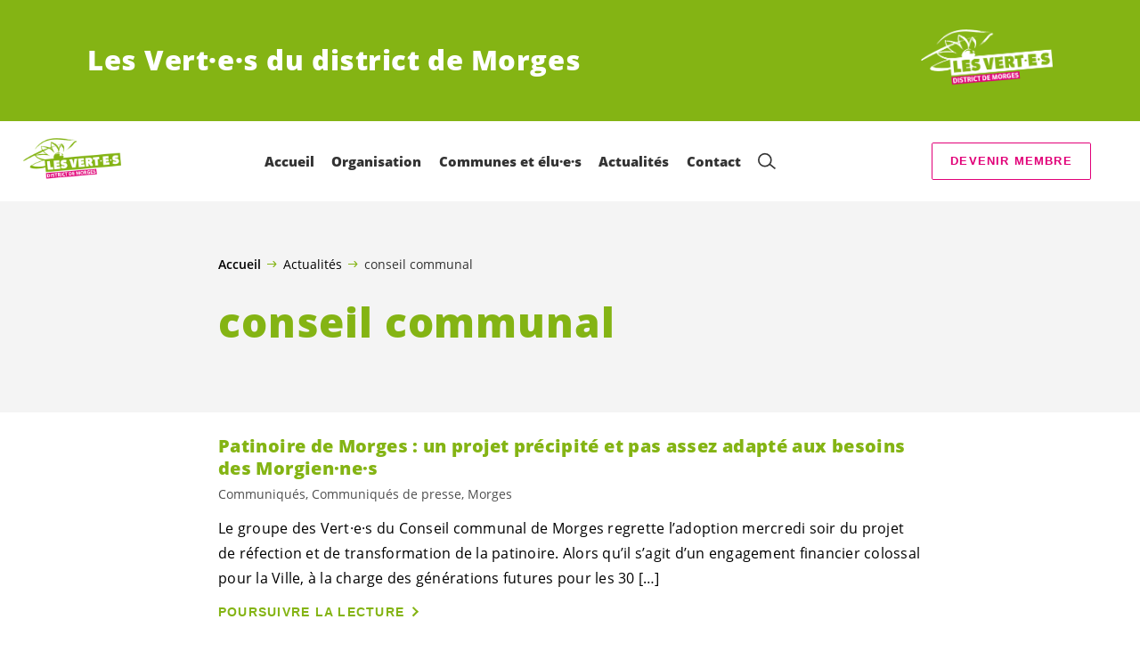

--- FILE ---
content_type: text/html; charset=UTF-8
request_url: https://vert-e-s-vd.ch/morges/blog/tag/conseil-communal
body_size: 16997
content:

	<!doctype html>
<!--[if lt IE 7]>
<html class="no-js ie ie6 lt-ie9 lt-ie8 lt-ie7" lang="fr-FR"> <![endif]-->
<!--[if IE 7]>
<html class="no-js ie ie7 lt-ie9 lt-ie8" lang="fr-FR"> <![endif]-->
<!--[if IE 8]>
<html class="no-js ie ie8 lt-ie9" lang="fr-FR"> <![endif]-->
<!--[if gt IE 8]><!-->
<html class="no-js" lang="fr-FR"> <!--<![endif]-->
<head>
	<meta charset="UTF-8"/>
	<title>
					conseil communal Archives - Les Vert·e·s du district de Morges
			</title>
	<script type="text/javascript">
		( function() {
			var html = document.getElementsByTagName( 'html' )[ 0 ];
			html.className = html.className.replace( /(?:^|\s)no-js(?!\S)/g, 'js' );

						if (window.sessionStorage.getItem( 'branding' )) {
				html.classList.add( 'no-branding' );
			}
			window.sessionStorage.setItem( 'branding', true );
		} )();
			</script>
	<meta name="description"
				content="">
	<meta http-equiv="Content-Type" content="text/html; charset=UTF-8"/>
	<meta http-equiv="X-UA-Compatible" content="IE=edge">
	<meta name="viewport" content="width=device-width, initial-scale=1.0">
	<link rel="pingback" href="https://vert-e-s-vd.ch/morges/xmlrpc.php"/>
	<link rel="preload" href="https://vert-e-s-vd.ch/morges/wp-content/themes/les-verts/static/fonts/open-sans/open-sans-v15-latin-regular.woff2" as="font"
				type="font/woff2" crossorigin>
	<link rel="preload" href="https://vert-e-s-vd.ch/morges/wp-content/themes/les-verts/static/fonts/open-sans/open-sans-v15-latin-600.woff2" as="font"
				type="font/woff2" crossorigin>
	<link rel="preload" href="https://vert-e-s-vd.ch/morges/wp-content/themes/les-verts/static/fonts/open-sans/open-sans-v15-latin-800.woff2" as="font"
				type="font/woff2" crossorigin>
		<!--[if lt IE 9]>
	<script src="//cdnjs.cloudflare.com/ajax/libs/html5shiv/3.7.3/html5shiv.min.js"></script>
	<![endif]-->

	<meta name='robots' content='index, follow, max-image-preview:large, max-snippet:-1, max-video-preview:-1' />
	<style>img:is([sizes="auto" i], [sizes^="auto," i]) { contain-intrinsic-size: 3000px 1500px }</style>
	
	<!-- This site is optimized with the Yoast SEO plugin v26.3 - https://yoast.com/wordpress/plugins/seo/ -->
	<link rel="canonical" href="https://vert-e-s-vd.ch/morges/blog/tag/conseil-communal" />
	<meta property="og:locale" content="fr_FR" />
	<meta property="og:type" content="article" />
	<meta property="og:title" content="conseil communal Archives - Les Vert·e·s du district de Morges" />
	<meta property="og:url" content="https://vert-e-s-vd.ch/morges/blog/tag/conseil-communal" />
	<meta property="og:site_name" content="Les Vert·e·s du district de Morges" />
	<meta name="twitter:card" content="summary_large_image" />
	<script type="application/ld+json" class="yoast-schema-graph">{"@context":"https://schema.org","@graph":[{"@type":"CollectionPage","@id":"https://vert-e-s-vd.ch/morges/blog/tag/conseil-communal","url":"https://vert-e-s-vd.ch/morges/blog/tag/conseil-communal","name":"conseil communal Archives - Les Vert·e·s du district de Morges","isPartOf":{"@id":"https://vert-e-s-vd.ch/morges/#website"},"breadcrumb":{"@id":"https://vert-e-s-vd.ch/morges/blog/tag/conseil-communal#breadcrumb"},"inLanguage":"fr-FR"},{"@type":"BreadcrumbList","@id":"https://vert-e-s-vd.ch/morges/blog/tag/conseil-communal#breadcrumb","itemListElement":[{"@type":"ListItem","position":1,"name":"Accueil","item":"https://vert-e-s-vd.ch/morges/"},{"@type":"ListItem","position":2,"name":"Actualités","item":"https://vert-e-s-vd.ch/morges/blog/category/communiques#menu-item-72625"},{"@type":"ListItem","position":3,"name":"conseil communal"}]},{"@type":"WebSite","@id":"https://vert-e-s-vd.ch/morges/#website","url":"https://vert-e-s-vd.ch/morges/","name":"Les Vert·e·s du district de Morges","description":"Les Vert·e·s du district de Morges","potentialAction":[{"@type":"SearchAction","target":{"@type":"EntryPoint","urlTemplate":"https://vert-e-s-vd.ch/morges/?s={search_term_string}"},"query-input":{"@type":"PropertyValueSpecification","valueRequired":true,"valueName":"search_term_string"}}],"inLanguage":"fr-FR"}]}</script>
	<!-- / Yoast SEO plugin. -->


<link rel="alternate" type="application/rss+xml" title="Les Vert·e·s du district de Morges &raquo; Flux de l’étiquette conseil communal" href="https://vert-e-s-vd.ch/morges/blog/tag/conseil-communal/feed" />
<style id='classic-theme-styles-inline-css'>
/*! This file is auto-generated */
.wp-block-button__link{color:#fff;background-color:#32373c;border-radius:9999px;box-shadow:none;text-decoration:none;padding:calc(.667em + 2px) calc(1.333em + 2px);font-size:1.125em}.wp-block-file__button{background:#32373c;color:#fff;text-decoration:none}
</style>
<style id='global-styles-inline-css'>
:root{--wp--preset--aspect-ratio--square: 1;--wp--preset--aspect-ratio--4-3: 4/3;--wp--preset--aspect-ratio--3-4: 3/4;--wp--preset--aspect-ratio--3-2: 3/2;--wp--preset--aspect-ratio--2-3: 2/3;--wp--preset--aspect-ratio--16-9: 16/9;--wp--preset--aspect-ratio--9-16: 9/16;--wp--preset--color--black: #000000;--wp--preset--color--cyan-bluish-gray: #abb8c3;--wp--preset--color--white: #ffffff;--wp--preset--color--pale-pink: #f78da7;--wp--preset--color--vivid-red: #cf2e2e;--wp--preset--color--luminous-vivid-orange: #ff6900;--wp--preset--color--luminous-vivid-amber: #fcb900;--wp--preset--color--light-green-cyan: #7bdcb5;--wp--preset--color--vivid-green-cyan: #00d084;--wp--preset--color--pale-cyan-blue: #8ed1fc;--wp--preset--color--vivid-cyan-blue: #0693e3;--wp--preset--color--vivid-purple: #9b51e0;--wp--preset--gradient--vivid-cyan-blue-to-vivid-purple: linear-gradient(135deg,rgba(6,147,227,1) 0%,rgb(155,81,224) 100%);--wp--preset--gradient--light-green-cyan-to-vivid-green-cyan: linear-gradient(135deg,rgb(122,220,180) 0%,rgb(0,208,130) 100%);--wp--preset--gradient--luminous-vivid-amber-to-luminous-vivid-orange: linear-gradient(135deg,rgba(252,185,0,1) 0%,rgba(255,105,0,1) 100%);--wp--preset--gradient--luminous-vivid-orange-to-vivid-red: linear-gradient(135deg,rgba(255,105,0,1) 0%,rgb(207,46,46) 100%);--wp--preset--gradient--very-light-gray-to-cyan-bluish-gray: linear-gradient(135deg,rgb(238,238,238) 0%,rgb(169,184,195) 100%);--wp--preset--gradient--cool-to-warm-spectrum: linear-gradient(135deg,rgb(74,234,220) 0%,rgb(151,120,209) 20%,rgb(207,42,186) 40%,rgb(238,44,130) 60%,rgb(251,105,98) 80%,rgb(254,248,76) 100%);--wp--preset--gradient--blush-light-purple: linear-gradient(135deg,rgb(255,206,236) 0%,rgb(152,150,240) 100%);--wp--preset--gradient--blush-bordeaux: linear-gradient(135deg,rgb(254,205,165) 0%,rgb(254,45,45) 50%,rgb(107,0,62) 100%);--wp--preset--gradient--luminous-dusk: linear-gradient(135deg,rgb(255,203,112) 0%,rgb(199,81,192) 50%,rgb(65,88,208) 100%);--wp--preset--gradient--pale-ocean: linear-gradient(135deg,rgb(255,245,203) 0%,rgb(182,227,212) 50%,rgb(51,167,181) 100%);--wp--preset--gradient--electric-grass: linear-gradient(135deg,rgb(202,248,128) 0%,rgb(113,206,126) 100%);--wp--preset--gradient--midnight: linear-gradient(135deg,rgb(2,3,129) 0%,rgb(40,116,252) 100%);--wp--preset--font-size--small: 13px;--wp--preset--font-size--medium: 20px;--wp--preset--font-size--large: 36px;--wp--preset--font-size--x-large: 42px;--wp--preset--spacing--20: 0.44rem;--wp--preset--spacing--30: 0.67rem;--wp--preset--spacing--40: 1rem;--wp--preset--spacing--50: 1.5rem;--wp--preset--spacing--60: 2.25rem;--wp--preset--spacing--70: 3.38rem;--wp--preset--spacing--80: 5.06rem;--wp--preset--shadow--natural: 6px 6px 9px rgba(0, 0, 0, 0.2);--wp--preset--shadow--deep: 12px 12px 50px rgba(0, 0, 0, 0.4);--wp--preset--shadow--sharp: 6px 6px 0px rgba(0, 0, 0, 0.2);--wp--preset--shadow--outlined: 6px 6px 0px -3px rgba(255, 255, 255, 1), 6px 6px rgba(0, 0, 0, 1);--wp--preset--shadow--crisp: 6px 6px 0px rgba(0, 0, 0, 1);}:where(.is-layout-flex){gap: 0.5em;}:where(.is-layout-grid){gap: 0.5em;}body .is-layout-flex{display: flex;}.is-layout-flex{flex-wrap: wrap;align-items: center;}.is-layout-flex > :is(*, div){margin: 0;}body .is-layout-grid{display: grid;}.is-layout-grid > :is(*, div){margin: 0;}:where(.wp-block-columns.is-layout-flex){gap: 2em;}:where(.wp-block-columns.is-layout-grid){gap: 2em;}:where(.wp-block-post-template.is-layout-flex){gap: 1.25em;}:where(.wp-block-post-template.is-layout-grid){gap: 1.25em;}.has-black-color{color: var(--wp--preset--color--black) !important;}.has-cyan-bluish-gray-color{color: var(--wp--preset--color--cyan-bluish-gray) !important;}.has-white-color{color: var(--wp--preset--color--white) !important;}.has-pale-pink-color{color: var(--wp--preset--color--pale-pink) !important;}.has-vivid-red-color{color: var(--wp--preset--color--vivid-red) !important;}.has-luminous-vivid-orange-color{color: var(--wp--preset--color--luminous-vivid-orange) !important;}.has-luminous-vivid-amber-color{color: var(--wp--preset--color--luminous-vivid-amber) !important;}.has-light-green-cyan-color{color: var(--wp--preset--color--light-green-cyan) !important;}.has-vivid-green-cyan-color{color: var(--wp--preset--color--vivid-green-cyan) !important;}.has-pale-cyan-blue-color{color: var(--wp--preset--color--pale-cyan-blue) !important;}.has-vivid-cyan-blue-color{color: var(--wp--preset--color--vivid-cyan-blue) !important;}.has-vivid-purple-color{color: var(--wp--preset--color--vivid-purple) !important;}.has-black-background-color{background-color: var(--wp--preset--color--black) !important;}.has-cyan-bluish-gray-background-color{background-color: var(--wp--preset--color--cyan-bluish-gray) !important;}.has-white-background-color{background-color: var(--wp--preset--color--white) !important;}.has-pale-pink-background-color{background-color: var(--wp--preset--color--pale-pink) !important;}.has-vivid-red-background-color{background-color: var(--wp--preset--color--vivid-red) !important;}.has-luminous-vivid-orange-background-color{background-color: var(--wp--preset--color--luminous-vivid-orange) !important;}.has-luminous-vivid-amber-background-color{background-color: var(--wp--preset--color--luminous-vivid-amber) !important;}.has-light-green-cyan-background-color{background-color: var(--wp--preset--color--light-green-cyan) !important;}.has-vivid-green-cyan-background-color{background-color: var(--wp--preset--color--vivid-green-cyan) !important;}.has-pale-cyan-blue-background-color{background-color: var(--wp--preset--color--pale-cyan-blue) !important;}.has-vivid-cyan-blue-background-color{background-color: var(--wp--preset--color--vivid-cyan-blue) !important;}.has-vivid-purple-background-color{background-color: var(--wp--preset--color--vivid-purple) !important;}.has-black-border-color{border-color: var(--wp--preset--color--black) !important;}.has-cyan-bluish-gray-border-color{border-color: var(--wp--preset--color--cyan-bluish-gray) !important;}.has-white-border-color{border-color: var(--wp--preset--color--white) !important;}.has-pale-pink-border-color{border-color: var(--wp--preset--color--pale-pink) !important;}.has-vivid-red-border-color{border-color: var(--wp--preset--color--vivid-red) !important;}.has-luminous-vivid-orange-border-color{border-color: var(--wp--preset--color--luminous-vivid-orange) !important;}.has-luminous-vivid-amber-border-color{border-color: var(--wp--preset--color--luminous-vivid-amber) !important;}.has-light-green-cyan-border-color{border-color: var(--wp--preset--color--light-green-cyan) !important;}.has-vivid-green-cyan-border-color{border-color: var(--wp--preset--color--vivid-green-cyan) !important;}.has-pale-cyan-blue-border-color{border-color: var(--wp--preset--color--pale-cyan-blue) !important;}.has-vivid-cyan-blue-border-color{border-color: var(--wp--preset--color--vivid-cyan-blue) !important;}.has-vivid-purple-border-color{border-color: var(--wp--preset--color--vivid-purple) !important;}.has-vivid-cyan-blue-to-vivid-purple-gradient-background{background: var(--wp--preset--gradient--vivid-cyan-blue-to-vivid-purple) !important;}.has-light-green-cyan-to-vivid-green-cyan-gradient-background{background: var(--wp--preset--gradient--light-green-cyan-to-vivid-green-cyan) !important;}.has-luminous-vivid-amber-to-luminous-vivid-orange-gradient-background{background: var(--wp--preset--gradient--luminous-vivid-amber-to-luminous-vivid-orange) !important;}.has-luminous-vivid-orange-to-vivid-red-gradient-background{background: var(--wp--preset--gradient--luminous-vivid-orange-to-vivid-red) !important;}.has-very-light-gray-to-cyan-bluish-gray-gradient-background{background: var(--wp--preset--gradient--very-light-gray-to-cyan-bluish-gray) !important;}.has-cool-to-warm-spectrum-gradient-background{background: var(--wp--preset--gradient--cool-to-warm-spectrum) !important;}.has-blush-light-purple-gradient-background{background: var(--wp--preset--gradient--blush-light-purple) !important;}.has-blush-bordeaux-gradient-background{background: var(--wp--preset--gradient--blush-bordeaux) !important;}.has-luminous-dusk-gradient-background{background: var(--wp--preset--gradient--luminous-dusk) !important;}.has-pale-ocean-gradient-background{background: var(--wp--preset--gradient--pale-ocean) !important;}.has-electric-grass-gradient-background{background: var(--wp--preset--gradient--electric-grass) !important;}.has-midnight-gradient-background{background: var(--wp--preset--gradient--midnight) !important;}.has-small-font-size{font-size: var(--wp--preset--font-size--small) !important;}.has-medium-font-size{font-size: var(--wp--preset--font-size--medium) !important;}.has-large-font-size{font-size: var(--wp--preset--font-size--large) !important;}.has-x-large-font-size{font-size: var(--wp--preset--font-size--x-large) !important;}
:where(.wp-block-post-template.is-layout-flex){gap: 1.25em;}:where(.wp-block-post-template.is-layout-grid){gap: 1.25em;}
:where(.wp-block-columns.is-layout-flex){gap: 2em;}:where(.wp-block-columns.is-layout-grid){gap: 2em;}
:root :where(.wp-block-pullquote){font-size: 1.5em;line-height: 1.6;}
</style>
<link rel='stylesheet' id='dashicons-css' href='https://vert-e-s-vd.ch/morges/wp-includes/css/dashicons.min.css?ver=6.8.3' media='all' />
<link rel='stylesheet' id='admin-bar-css' href='https://vert-e-s-vd.ch/morges/wp-includes/css/admin-bar.min.css?ver=6.8.3' media='all' />
<style id='admin-bar-inline-css'>
#wp-admin-bar-my-sites-search.hide-if-no-js {
	display: none;
}
#wp-admin-bar-my-sites-search label[for="my-sites-search-text"] {
	clip: rect(1px, 1px, 1px, 1px);
	position: absolute !important;
	height: 1px;
	width: 1px;
	overflow: hidden;
}
#wp-admin-bar-my-sites-search {
	height: 38px;
}
#wp-admin-bar-my-sites-search .ab-item {
	height: 34px;
}
#wp-admin-bar-my-sites-search input {
	padding: 0 2px;
	width: 95%;
	width: calc( 100% - 4px );
}
	
</style>
<link rel='stylesheet' id='lesverts-screen-css' href='https://vert-e-s-vd.ch/morges/wp-content/themes/les-verts/static/style.min.css?ver=0.42.0' media='all' />
<link rel='stylesheet' id='searchwp-forms-css' href='https://vert-e-s-vd.ch/morges/wp-content/plugins/searchwp/assets/css/frontend/search-forms.min.css?ver=4.5.5' media='all' />
<link rel="https://api.w.org/" href="https://vert-e-s-vd.ch/morges/wp-json/" /><link rel="alternate" title="JSON" type="application/json" href="https://vert-e-s-vd.ch/morges/wp-json/wp/v2/tags/324" /><link rel="EditURI" type="application/rsd+xml" title="RSD" href="https://vert-e-s-vd.ch/morges/xmlrpc.php?rsd" />
<meta name="generator" content="WordPress 6.8.3" />
<meta name="tec-api-version" content="v1"><meta name="tec-api-origin" content="https://vert-e-s-vd.ch/morges"><link rel="alternate" href="https://vert-e-s-vd.ch/morges/wp-json/tribe/events/v1/events/?tags=conseil-communal" /><link rel="icon" href="https://vert-e-s-vd.ch/morges/wp-content/uploads/sites/8/2022/09/logo-1-790x0-c-default.png" sizes="32x32" />
<link rel="icon" href="https://vert-e-s-vd.ch/morges/wp-content/uploads/sites/8/2022/09/logo-1-790x0-c-default.png" sizes="192x192" />
<link rel="apple-touch-icon" href="https://vert-e-s-vd.ch/morges/wp-content/uploads/sites/8/2022/09/logo-1-790x0-c-default.png" />
<meta name="msapplication-TileImage" content="https://vert-e-s-vd.ch/morges/wp-content/uploads/sites/8/2022/09/logo-1-790x0-c-default.png" />

			</head>

<body class="archive tag tag-conseil-communal tag-324 wp-theme-les-verts tribe-no-js page-template-les-verts lang-fr_FR">
<div class="m-skip-link">
	<a href="#main-content" 	class="a-link-button a-link-button--white" >
	Aller au contenu principal
	</a>
</div>

<div class="page page--list">
	<header class="o-header">
	<div class="o-header__display">
					<div class="o-header__branding">
				<section class="m-branding" role="banner">
	<div class="m-branding__wrapper">
		<div class="m-branding__row">
			<h1 class="m-branding__title">
									<span class="m-branding__unbreakeable">Les <span class='nowrap'>Vert·e·s</span> du district de Morges</span>
							</h1>
							<a class="m-branding__logo"
					 href="https://vert-e-s-vd.ch/morges"
					 title="Page d'accueil">
					<img class="a-logo" alt="Logo" src="https://vert-e-s-vd.ch/morges/wp-content/uploads/sites/8/2022/09/logo-vert-e-s-district-de-morges-light-sRGB-1-790x0-c-default.png" srcset="https://vert-e-s-vd.ch/morges/wp-content/uploads/sites/8/2022/09/logo-vert-e-s-district-de-morges-light-sRGB-1-150x0-c-default.png 150w, https://vert-e-s-vd.ch/morges/wp-content/uploads/sites/8/2022/09/logo-vert-e-s-district-de-morges-light-sRGB-1-444x0-c-default.png 444w, https://vert-e-s-vd.ch/morges/wp-content/uploads/sites/8/2022/09/logo-vert-e-s-district-de-morges-light-sRGB-1-790x0-c-default.png 790w, https://vert-e-s-vd.ch/morges/wp-content/uploads/sites/8/2022/09/logo-vert-e-s-district-de-morges-light-sRGB-1-1200x0-c-default.png 1200w, https://vert-e-s-vd.ch/morges/wp-content/uploads/sites/8/2022/09/logo-vert-e-s-district-de-morges-light-sRGB-1-2560x0-c-default.png 2560w" data-srcset="https://vert-e-s-vd.ch/morges/wp-content/uploads/sites/8/2022/09/logo-vert-e-s-district-de-morges-light-sRGB-1-150x0-c-default.png 150w, https://vert-e-s-vd.ch/morges/wp-content/uploads/sites/8/2022/09/logo-vert-e-s-district-de-morges-light-sRGB-1-444x0-c-default.png 444w, https://vert-e-s-vd.ch/morges/wp-content/uploads/sites/8/2022/09/logo-vert-e-s-district-de-morges-light-sRGB-1-790x0-c-default.png 790w, https://vert-e-s-vd.ch/morges/wp-content/uploads/sites/8/2022/09/logo-vert-e-s-district-de-morges-light-sRGB-1-1200x0-c-default.png 1200w, https://vert-e-s-vd.ch/morges/wp-content/uploads/sites/8/2022/09/logo-vert-e-s-district-de-morges-light-sRGB-1-2560x0-c-default.png 2560w" sizes="100vw" loading="lazy" data-focal-point="center">
				</a>
					</div>
	</div>
</section>
			</div>
				<div class="o-header__menu">
			<div class="m-menu">
					<a class="m-menu__logo" href="https://vert-e-s-vd.ch/morges" title="Page d'accueil">
			<span class="screen-reader-text">Page d'accueil</span>
			<img class="a-logo" alt="Logo" src="https://vert-e-s-vd.ch/morges/wp-content/uploads/sites/8/2022/09/logo-vert-e-s-district-de-morges-dark-sRGB-1-790x0-c-default.png" srcset="https://vert-e-s-vd.ch/morges/wp-content/uploads/sites/8/2022/09/logo-vert-e-s-district-de-morges-dark-sRGB-1-790x0-c-default.png 790w, https://vert-e-s-vd.ch/morges/wp-content/uploads/sites/8/2022/09/logo-vert-e-s-district-de-morges-dark-sRGB-1-150x0-c-default.png 150w, https://vert-e-s-vd.ch/morges/wp-content/uploads/sites/8/2022/09/logo-vert-e-s-district-de-morges-dark-sRGB-1-1200x0-c-default.png 1200w, https://vert-e-s-vd.ch/morges/wp-content/uploads/sites/8/2022/09/logo-vert-e-s-district-de-morges-dark-sRGB-1.png 1000w" data-srcset="https://vert-e-s-vd.ch/morges/wp-content/uploads/sites/8/2022/09/logo-vert-e-s-district-de-morges-dark-sRGB-1-790x0-c-default.png 790w, https://vert-e-s-vd.ch/morges/wp-content/uploads/sites/8/2022/09/logo-vert-e-s-district-de-morges-dark-sRGB-1-150x0-c-default.png 150w, https://vert-e-s-vd.ch/morges/wp-content/uploads/sites/8/2022/09/logo-vert-e-s-district-de-morges-dark-sRGB-1-1200x0-c-default.png 1200w, https://vert-e-s-vd.ch/morges/wp-content/uploads/sites/8/2022/09/logo-vert-e-s-district-de-morges-dark-sRGB-1.png 1000w" sizes="100vw" loading="lazy" data-focal-point="center">
		</a>
		<nav class="m-menu__nav">
					<div class="m-menu__hamburger">
				<button class="a-hamburger"
				aria-label="Afficher la navigation"
				accesskey="1"
				type="button"
				aria-haspopup="true"
				aria-expanded="false"
				aria-controls="menu-0">
  <span class="a-hamburger__box">
    <span class="a-hamburger__inner"></span>
  </span>
</button>
			</div>
			<ul class="m-menu__nav-list" role="menubar" id="menu-0"
					aria-label="Navigation principale">
									<li class="m-menu__nav-item" role="none">
						<a
							class="m-menu__nav-link m-menu__nav-link--js-hook m-menu__nav-link--70606"
							href="https://vert-e-s-vd.ch/morges/" role="menuitem" tabindex="0" accesskey="1"														>Accueil</a>
											</li>
									<li class="m-menu__nav-item" role="none">
						<a
							class="m-menu__nav-link m-menu__nav-link--js-hook m-menu__nav-link--70818 m-menu__nav-link--parent"
							href="#" role="menuitem" 							aria-haspopup="menu" aria-expanded="false" main="false"							>Organisation</a>
													<ul class="m-menu__submenu " role="menu"
		aria-label="Sous-menu">
			<li class="m-menu__submenu__section" role="none">
			<div class="a-submenu">
			<a class="a-submenu__title "
			 href="https://vert-e-s-vd.ch/morges/assemblee-generale"  role="menuitem">Assemblées générales</a>
		<ul class="a-submenu__list">
					</ul>
	</div>
		</li>
			<li class="m-menu__submenu__section" role="none">
			<div class="a-submenu">
			<a class="a-submenu__title "
			 href="https://vert-e-s-vd.ch/morges/comite"  role="menuitem">Comité</a>
		<ul class="a-submenu__list">
					</ul>
	</div>
		</li>
			<li class="m-menu__submenu__section" role="none">
			<div class="a-submenu">
			<a class="a-submenu__title "
			 href="https://vert-e-s-vd.ch/morges/cotisations"  role="menuitem">Cotisations</a>
		<ul class="a-submenu__list">
					</ul>
	</div>
		</li>
			<li class="m-menu__submenu__section" role="none">
			<div class="a-submenu">
			<a class="a-submenu__title "
			 href="https://vert-e-s-vd.ch/morges/statuts-et-chartes"  role="menuitem">Statuts et chartes</a>
		<ul class="a-submenu__list">
					</ul>
	</div>
		</li>
		<li class="m-menu__submenu__close-wrapper" role="none">
		<button class="m-menu__submenu__close"
						aria-label="Fermer le sous-menu">
			<svg role="img">
				<title>Symbole «Fermer»</title>
				<use xlink:href="#close"></use>
			</svg>
		</button>
	</li>
</ul>
											</li>
									<li class="m-menu__nav-item" role="none">
						<a
							class="m-menu__nav-link m-menu__nav-link--js-hook m-menu__nav-link--71240 m-menu__nav-link--parent"
							href="https://vert-e-s-vd.ch/morges/communes-elu-e-s" role="menuitem" 							aria-haspopup="menu" aria-expanded="false" main="false"							>Communes et élu·e·s</a>
													<ul class="m-menu__submenu " role="menu"
		aria-label="Sous-menu">
			<li class="m-menu__submenu__section" role="none">
			<div class="a-submenu">
			<a class="a-submenu__title "
			 href="https://vert-e-s-vd.ch/morges/communes-elu-e-s"  role="menuitem">Les <span class='nowrap'>élu·e·s</span> de la section</a>
		<ul class="a-submenu__list">
					</ul>
	</div>
		</li>
			<li class="m-menu__submenu__section" role="none">
			<div class="a-submenu">
			<a class="a-submenu__title "
			 href="https://vert-e-s-vd.ch/morges/communes-elu-e-s/cossonay"  role="menuitem">Cossonay</a>
		<ul class="a-submenu__list">
							<li class="a-submenu__item">
					<a
						class="a-submenu__link "
						href="https://vert-e-s-vd.ch/morges/interventions-cossonay"  role="menuitem">Interventions</a>
				</li>
					</ul>
	</div>
		</li>
			<li class="m-menu__submenu__section" role="none">
			<div class="a-submenu">
			<a class="a-submenu__title "
			 href="https://vert-e-s-vd.ch/morges/communes-elu-e-s/morges"  role="menuitem">Morges</a>
		<ul class="a-submenu__list">
							<li class="a-submenu__item">
					<a
						class="a-submenu__link "
						href="https://vert-e-s-vd.ch/morges/interventions-morges"  role="menuitem">Interventions</a>
				</li>
					</ul>
	</div>
		</li>
		<li class="m-menu__submenu__close-wrapper" role="none">
		<button class="m-menu__submenu__close"
						aria-label="Fermer le sous-menu">
			<svg role="img">
				<title>Symbole «Fermer»</title>
				<use xlink:href="#close"></use>
			</svg>
		</button>
	</li>
</ul>
											</li>
									<li class="m-menu__nav-item" role="none">
						<a
							class="m-menu__nav-link m-menu__nav-link--js-hook m-menu__nav-link--72625"
							href="https://vert-e-s-vd.ch/morges/blog/category/communiques" role="menuitem" 														>Actualités</a>
											</li>
									<li class="m-menu__nav-item" role="none">
						<a
							class="m-menu__nav-link m-menu__nav-link--js-hook m-menu__nav-link--71260"
							href="https://vert-e-s-vd.ch/morges/contact" role="menuitem" 														>Contact</a>
											</li>
													<li class="m-menu__nav-item" role="none">
						<div class="a-search a-search--covering">
	<form role="search" method="get" class="a-search__form" action="https://vert-e-s-vd.ch/morges" autocomplete="off">		<div>
						<label class="screen-reader-text" for="s-1">Chercher</label>
			<input class="a-search__field" type="text" value="" name="s" id="s-1" placeholder="Recherche">
			<label class="a-search__submit-label">
				<input class="a-search__submit" type="submit" value="Lancer une recherche">
				<svg class="a-search__icon" aria-hidden="true">
					<title>Lancer une recherche</title>
					<use xlink:href="#glass"> </use>
				</svg>
			</label>
		</div>
	</form>
</div>
					</li>
							</ul>
			</nav>
		<div class="m-menu__right">
		<div class="m-menu__cta">
															<div class="m-menu__nav-item">
						<a href="https://vert-e-s-vd.ch/devenir-membre"
			 class="a-button a-button--outline a-button--secondary m-menu__nav-link--js-hook m-menu__nav-link--72246"  >Devenir membre</a>
									</div>
					</div>
					<div class="m-menu__language-nav">
				<ul class="m-menu__language-nav-list" role="menubar"
						aria-label="Navigation de langue">
									</ul>
			</div>
			</div>
	</div>
		</div>
	</div>
	<div class="o-header__shadow" aria-hidden="true">
					<section class="m-branding" role="banner">
	<div class="m-branding__wrapper">
		<div class="m-branding__row">
			<h1 class="m-branding__title">
									<span class="m-branding__unbreakeable">Les <span class='nowrap'>Vert·e·s</span> du district de Morges</span>
							</h1>
							<a class="m-branding__logo"
					 href="https://vert-e-s-vd.ch/morges"
					 title="Page d'accueil">
					<img class="a-logo" alt="Logo" src="https://vert-e-s-vd.ch/morges/wp-content/uploads/sites/8/2022/09/logo-vert-e-s-district-de-morges-light-sRGB-1-790x0-c-default.png" srcset="https://vert-e-s-vd.ch/morges/wp-content/uploads/sites/8/2022/09/logo-vert-e-s-district-de-morges-light-sRGB-1-150x0-c-default.png 150w, https://vert-e-s-vd.ch/morges/wp-content/uploads/sites/8/2022/09/logo-vert-e-s-district-de-morges-light-sRGB-1-444x0-c-default.png 444w, https://vert-e-s-vd.ch/morges/wp-content/uploads/sites/8/2022/09/logo-vert-e-s-district-de-morges-light-sRGB-1-790x0-c-default.png 790w, https://vert-e-s-vd.ch/morges/wp-content/uploads/sites/8/2022/09/logo-vert-e-s-district-de-morges-light-sRGB-1-1200x0-c-default.png 1200w, https://vert-e-s-vd.ch/morges/wp-content/uploads/sites/8/2022/09/logo-vert-e-s-district-de-morges-light-sRGB-1-2560x0-c-default.png 2560w" data-srcset="https://vert-e-s-vd.ch/morges/wp-content/uploads/sites/8/2022/09/logo-vert-e-s-district-de-morges-light-sRGB-1-150x0-c-default.png 150w, https://vert-e-s-vd.ch/morges/wp-content/uploads/sites/8/2022/09/logo-vert-e-s-district-de-morges-light-sRGB-1-444x0-c-default.png 444w, https://vert-e-s-vd.ch/morges/wp-content/uploads/sites/8/2022/09/logo-vert-e-s-district-de-morges-light-sRGB-1-790x0-c-default.png 790w, https://vert-e-s-vd.ch/morges/wp-content/uploads/sites/8/2022/09/logo-vert-e-s-district-de-morges-light-sRGB-1-1200x0-c-default.png 1200w, https://vert-e-s-vd.ch/morges/wp-content/uploads/sites/8/2022/09/logo-vert-e-s-district-de-morges-light-sRGB-1-2560x0-c-default.png 2560w" sizes="100vw" loading="lazy" data-focal-point="center">
				</a>
					</div>
	</div>
</section>
				<div class="m-menu">
		<nav class="m-menu__nav m-menu__nav--no-menu-right">
			</nav>
	</div>
	</div>
</header>

	<main class="page__main">
			<article class="page__grid page__grid--no-sidebar">
		<header
			class="page__full page__grid page__grid--no-sidebar page__header-wrapper page__header-wrapper--highlighted">
			<div class="page__content page__header">
									<div class="page__breadcrumbs">
							<div class="a-breadcrumbs">
		<div><span><a href="https://vert-e-s-vd.ch/morges/">Accueil</a></span>  <span><a class="breadcrumb_second_last" href="https://vert-e-s-vd.ch/morges/blog/category/communiques#menu-item-72625">Actualités</a></span>  <span class="breadcrumb_last" aria-current="page">conseil communal</span></div>
	</div>
					</div>
					<a id="main-content" aria-hidden="true" tabindex="-1" class="m-skip-link__target"></a>
					<h1>conseil communal</h1>
												</div>
		</header>
		<div class="page__content">
						<ul class="page__list-articles">
									<li
						class="page__list-article ">
																				
					
	

<article class="a-post-link a-post-link--text-width">
	        <a href="https://vert-e-s-vd.ch/morges/blog/communiques/patinoire-de-morges-un-projet-precipite-et-pas-assez-adapte-aux-besoins-des-morgien-ne-s" class="a-post-link__title-link">			<h3 class="a-post-link__title">Patinoire de Morges&nbsp;: un projet précipité et pas assez adapté aux besoins des Morgien·<span class='nowrap'>ne·s</span></h3>
            </a>					<header class="a-post-link__meta a-post-link__meta--header">
				                					<div class="a-post-link__meta-item">Communiqués, Communiqués de presse, Morges</div>
                			</header>
							<p class="a-post-link__excerpt">Le groupe des <span class='nowrap'>Vert·e·s</span> du Conseil communal de Morges regrette l’adoption mercredi soir du projet de réfection et de transformation de la patinoire. Alors qu’il s’agit d’un engagement financier colossal pour la Ville, à la charge des générations futures pour les 30 [&hellip;]</p>
			<a href="https://vert-e-s-vd.ch/morges/blog/communiques/patinoire-de-morges-un-projet-precipite-et-pas-assez-adapte-aux-besoins-des-morgien-ne-s" 	class="a-link-button " >
	Poursuivre la lecture
	</a>
				</article>

											</li>
									<li
						class="page__list-article ">
																				
					
	

<article class="a-post-link a-post-link--text-width">
	        <a href="https://vert-e-s-vd.ch/morges/blog/morges/morges-des-alternatives-locales-et-ecologiques-au-beton-2" class="a-post-link__title-link">			<h3 class="a-post-link__title">Morges &#8211; Des alternatives locales et écologiques au béton</h3>
            </a>					<header class="a-post-link__meta a-post-link__meta--header">
				                					<div class="a-post-link__meta-item">Morges</div>
                			</header>
							<p class="a-post-link__excerpt"></p>
			<a href="https://vert-e-s-vd.ch/morges/blog/morges/morges-des-alternatives-locales-et-ecologiques-au-beton-2" 	class="a-link-button " >
	Poursuivre la lecture
	</a>
				</article>

											</li>
									<li
						class="page__list-article ">
																				
					
	

<article class="a-post-link a-post-link--text-width">
	        <a href="https://vert-e-s-vd.ch/morges/blog/morges/le-conseil-communal-de-morges-vous-interesse" class="a-post-link__title-link">			<h3 class="a-post-link__title">Le Conseil communal de Morges vous intéresse&nbsp;?</h3>
            </a>					<header class="a-post-link__meta a-post-link__meta--header">
				                					<div class="a-post-link__meta-item">Morges</div>
                			</header>
							<p class="a-post-link__excerpt"></p>
			<a href="https://vert-e-s-vd.ch/morges/blog/morges/le-conseil-communal-de-morges-vous-interesse" 	class="a-link-button " >
	Poursuivre la lecture
	</a>
				</article>

											</li>
									<li
						class="page__list-article ">
																				
					
	

<article class="a-post-link a-post-link--text-width">
	        <a href="https://vert-e-s-vd.ch/morges/blog/echos_morges/echos-du-conseil-du-21-juin-2016" class="a-post-link__title-link">			<h3 class="a-post-link__title">Échos du Conseil du 21 juin 2016</h3>
            </a>					<header class="a-post-link__meta a-post-link__meta--header">
				                					<div class="a-post-link__meta-item">Echos du Conseil communal de Morges</div>
                			</header>
							<p class="a-post-link__excerpt"></p>
			<a href="https://vert-e-s-vd.ch/morges/blog/echos_morges/echos-du-conseil-du-21-juin-2016" 	class="a-link-button " >
	Poursuivre la lecture
	</a>
				</article>

											</li>
									<li
						class="page__list-article ">
																				
					
	

<article class="a-post-link a-post-link--text-width">
	        <a href="https://vert-e-s-vd.ch/morges/blog/non-classe/echos-du-conseil-du-11-mai-2016" class="a-post-link__title-link">			<h3 class="a-post-link__title">Échos du Conseil du 11 mai 2016</h3>
            </a>					<header class="a-post-link__meta a-post-link__meta--header">
				                					<div class="a-post-link__meta-item">Echos du Conseil communal de Morges, Non classé</div>
                			</header>
							<p class="a-post-link__excerpt"></p>
			<a href="https://vert-e-s-vd.ch/morges/blog/non-classe/echos-du-conseil-du-11-mai-2016" 	class="a-link-button " >
	Poursuivre la lecture
	</a>
				</article>

											</li>
									<li
						class="page__list-article ">
																				
					
	

<article class="a-post-link a-post-link--text-width">
	        <a href="https://vert-e-s-vd.ch/morges/blog/non-classe/echos-du-conseil-du-13-avril-2016" class="a-post-link__title-link">			<h3 class="a-post-link__title">Echos du Conseil du 13 avril 2016</h3>
            </a>					<header class="a-post-link__meta a-post-link__meta--header">
				                					<div class="a-post-link__meta-item">Non classé</div>
                			</header>
							<p class="a-post-link__excerpt"></p>
			<a href="https://vert-e-s-vd.ch/morges/blog/non-classe/echos-du-conseil-du-13-avril-2016" 	class="a-link-button " >
	Poursuivre la lecture
	</a>
				</article>

											</li>
									<li
						class="page__list-article ">
																				
					
	

<article class="a-post-link a-post-link--text-width">
	        <a href="https://vert-e-s-vd.ch/morges/blog/non-classe/echos-du-conseil-du-2-mars-2016" class="a-post-link__title-link">			<h3 class="a-post-link__title">Echos du Conseil du 2 mars 2016</h3>
            </a>					<header class="a-post-link__meta a-post-link__meta--header">
				                					<div class="a-post-link__meta-item">Echos du Conseil communal de Morges, Morges, Non classé</div>
                			</header>
							<p class="a-post-link__excerpt"></p>
			<a href="https://vert-e-s-vd.ch/morges/blog/non-classe/echos-du-conseil-du-2-mars-2016" 	class="a-link-button " >
	Poursuivre la lecture
	</a>
				</article>

											</li>
									<li
						class="page__list-article ">
																				
					
	

<article class="a-post-link a-post-link--text-width">
	        <a href="https://vert-e-s-vd.ch/morges/blog/non-classe/echos-du-conseil-du-2-decembre-2015" class="a-post-link__title-link">			<h3 class="a-post-link__title">Echos du Conseil du 2 décembre 2015</h3>
            </a>					<header class="a-post-link__meta a-post-link__meta--header">
				                					<div class="a-post-link__meta-item">Echos du Conseil communal de Morges, Morges, Non classé</div>
                			</header>
							<p class="a-post-link__excerpt"></p>
			<a href="https://vert-e-s-vd.ch/morges/blog/non-classe/echos-du-conseil-du-2-decembre-2015" 	class="a-link-button " >
	Poursuivre la lecture
	</a>
				</article>

											</li>
									<li
						class="page__list-article ">
																				
					
	

<article class="a-post-link a-post-link--text-width">
	        <a href="https://vert-e-s-vd.ch/morges/blog/non-classe/question-sur-la-publicite-a-morges" class="a-post-link__title-link">			<h3 class="a-post-link__title">Question sur la publicité à Morges</h3>
            </a>					<header class="a-post-link__meta a-post-link__meta--header">
				                					<div class="a-post-link__meta-item">Non classé</div>
                			</header>
							<p class="a-post-link__excerpt"></p>
			<a href="https://vert-e-s-vd.ch/morges/blog/non-classe/question-sur-la-publicite-a-morges" 	class="a-link-button " >
	Poursuivre la lecture
	</a>
				</article>

											</li>
							</ul>
							<footer class="page__list-footer">
					<div class="page__list-pagination">
						<div class="a-pagination">
	<a href=""
		 class="a-pagination__link a-pagination__link--icon a-pagination__link--prev a-pagination__link--disabled"
		 title="Page précédente">
		<svg role="img">
			<title>Page précédente</title>
			<use xlink:href="#next"></use>
		</svg>
	</a>
	<ul class="a-pagination__list">
					<li class="a-pagination__item"><span
					class="a-pagination__link a-pagination__link--current">1</span></li>
			</ul>
	<a href=""
		 class="a-pagination__link a-pagination__link--icon a-pagination__link--next a-pagination__link--disabled"
		 title="Page suivante">
		<svg role="img">
			<title>Page suivante</title>
			<use xlink:href="#next"></use>
		</svg>
	</a>
</div>
					</div>
									</footer>
					</div>
	</article>
	</main>

		<div class="page__footer">
		<footer id="footer">
			<footer class="o-footer">
			<section class="o-footer__main">
			<div class="o-footer__link-list"><div class="widget"><section class="a-footer-link-list">
	<h2 class="widgettitle">Les <span class='nowrap'>Vert·e·s</span></h2>

	<ul class="a-footer-link-list__list">
					<li class="a-footer-link-list__item">
				<a href="https://vert-e-s-vd.ch"  class="a-footer-link-list__link">Les <span class='nowrap'>Vert·e·s</span> <span class='nowrap'>vaudois·es</span></a>
			</li>
					<li class="a-footer-link-list__item">
				<a href="https://verts.ch" target="_blank" rel="noopener" class="a-footer-link-list__link">Les <span class='nowrap'>Vert·e·s</span> suisses</a>
			</li>
					<li class="a-footer-link-list__item">
				<a href="https://jeunesverts.ch" target="_blank" rel="noopener" class="a-footer-link-list__link">Jeunes <span class='nowrap'>Vert·e·s</span></a>
			</li>
			</ul>
</section>
</div></div><div class="o-footer__cta"><div class="widget"><section class="m-footer-cta">
	<h2 class="widgettitle"><span class="m-footer-cta__title">Rejoignez-nous</span></h2>

			<div class="m-footer-cta__button">
																	<a href="https://vert-e-s-vd.ch/morges/newsletter"
			 class="a-button a-button--secondary a-button--full-width "  >S’ABONNER À LA NEWSLETTER</a>
		</div>
			<div class="m-footer-cta__button">
										<a href="https://vert-e-s-vd.ch/devenir-membre"
			 class="a-button a-button--secondary a-button--full-width a-button--outline"  >DEVENIR MEMBRE</a>
		</div>
	</section>
</div></div><div class="o-footer__contact"><div class="widget"><section class="m-footer-contact">
	<h2 class="widgettitle">Coordonnées</h2>

	<div class="m-footer-contact__flex">
		<div class="m-footer-contact__text"><p>Adresse électronique de la section&nbsp;:<br />
<a href="mailto:morges@vert-e-s-vd.ch" target="_blank" rel="noopener noreferrer">morges@<span class='nowrap'>vert-e-s</span>-vd.ch</a></p>
</div>
		<div class="m-footer-contact__social">
								
	

<a href="https://www.facebook.com/VertsMorges" target="_blank" rel="noopener" class="a-social-icon" title="Rends-nous visite sur facebook">
	<figure class="a-social-icon__figure">
		<svg role="img" class="a-social-icon__svg">
			<title>Rends-nous visite sur facebook</title>
			<use xlink:href="#facebook"></use>
		</svg>
			</figure>
</a>
								
	

<a href="https://twitter.com/vertsmorges" target="_blank" rel="noopener" class="a-social-icon" title="Rends-nous visite sur twitter">
	<figure class="a-social-icon__figure">
		<svg role="img" class="a-social-icon__svg">
			<title>Rends-nous visite sur twitter</title>
			<use xlink:href="#twitter"></use>
		</svg>
			</figure>
</a>
								
	

<a href="https://www.instagram.com/vertsmorges" target="_blank" rel="noopener" class="a-social-icon" title="Rends-nous visite sur instagram">
	<figure class="a-social-icon__figure">
		<svg role="img" class="a-social-icon__svg">
			<title>Rends-nous visite sur instagram</title>
			<use xlink:href="#instagram"></use>
		</svg>
			</figure>
</a>
					</div>
	</div>
</section>
</div></div>
		</section>
		<section class="o-footer__meta">
		<div class="a-footer-meta">
	<div class="a-footer-meta__wrapper">
		<div class="a-footer-meta__copy">&copy; 2026 Les Vert·e·s du district de Morges</div>
					<nav class="a-footer-meta__menu">
				<ul class="a-footer-meta__list" role="menu"
						aria-label="Meta-navigation">
									</ul>
			</nav>
			</div>
</div>
	</section>
</footer>
		</footer>
	</div>
	<script type="speculationrules">
{"prefetch":[{"source":"document","where":{"and":[{"href_matches":"\/morges\/*"},{"not":{"href_matches":["\/morges\/wp-*.php","\/morges\/wp-admin\/*","\/morges\/wp-content\/uploads\/sites\/8\/*","\/morges\/wp-content\/*","\/morges\/wp-content\/plugins\/*","\/morges\/wp-content\/themes\/les-verts\/*","\/morges\/*\\?(.+)"]}},{"not":{"selector_matches":"a[rel~=\"nofollow\"]"}},{"not":{"selector_matches":".no-prefetch, .no-prefetch a"}}]},"eagerness":"conservative"}]}
</script>
		<script>
		( function ( body ) {
			'use strict';
			body.className = body.className.replace( /\btribe-no-js\b/, 'tribe-js' );
		} )( document.body );
		</script>
		<div style="display: none"><svg xmlns="http://www.w3.org/2000/svg" xmlns:xlink="http://www.w3.org/1999/xlink"><symbol viewBox="0 0 10 6" id="arrow"><g><path stroke-width="1" fill="none" d="M6 0l3 3-3 3M9 3H0"/></g></symbol><symbol viewBox="0 0 32 32" id="bluesky"><g><path fill="none" stroke-width="1" d="M.5.5h31v31H.5z"/><path stroke-width="0" d="m 12.225409,24.39862
c -1.315703,-0.192308 -3.1520257,-1.772374 -3.5898697,-3.088907 -0.554914,-1.668547 0.7738816,-3.029789 3.4684067,-3.553092 0.148025,-0.02875 0.13504,-0.0431 -0.01747,-0.01932
C 9.5120612,18.138756 7.2650495,16.84967 6.8719995,14.745818 6.7522271,14.104725 6.5631417,12.141134 6.4066581,9.9134146 6.2178957,7.2261693 7.4993913,6.5272341 9.9469448,7.982522
c 1.8665692,1.109842 4.7753032,4.537723 6.0605342,7.142213 0.11299,0.22897 0.100978,0.225574 0.183878,0.05199 0.500515,-1.048024 1.69633,-2.814878 2.82285,-4.170852 3.608832,-4.3438954 7.028641,-5.0651158 6.82301,-1.4389393 -0.120142,2.1186403 -0.390813,4.8620833 -0.533413,5.4065113 -0.524832,2.003754 -2.745996,3.171861 -5.234351,2.752739 -0.146469,-0.02467 -0.03667,0.01303 0.148981,0.05116 3.794293,0.779199 4.606375,3.117863 1.906309,5.489863 -2.480933,2.179494 -4.449233,1.253301 -5.841644,-2.748815 -0.164515,-0.472854 -0.172248,-0.480159 -0.255502,-0.24139 -1.057081,3.031639 -2.269278,4.345675 -3.802188,4.121618
z"/></g></symbol><symbol viewBox="0 0 32 32" id="bluesky--no-outline"><g><path stroke-width="0" d="m 12.225409,24.39862
c -1.315703,-0.192308 -3.1520257,-1.772374 -3.5898697,-3.088907 -0.554914,-1.668547 0.7738816,-3.029789 3.4684067,-3.553092 0.148025,-0.02875 0.13504,-0.0431 -0.01747,-0.01932
C 9.5120612,18.138756 7.2650495,16.84967 6.8719995,14.745818 6.7522271,14.104725 6.5631417,12.141134 6.4066581,9.9134146 6.2178957,7.2261693 7.4993913,6.5272341 9.9469448,7.982522
c 1.8665692,1.109842 4.7753032,4.537723 6.0605342,7.142213 0.11299,0.22897 0.100978,0.225574 0.183878,0.05199 0.500515,-1.048024 1.69633,-2.814878 2.82285,-4.170852 3.608832,-4.3438954 7.028641,-5.0651158 6.82301,-1.4389393 -0.120142,2.1186403 -0.390813,4.8620833 -0.533413,5.4065113 -0.524832,2.003754 -2.745996,3.171861 -5.234351,2.752739 -0.146469,-0.02467 -0.03667,0.01303 0.148981,0.05116 3.794293,0.779199 4.606375,3.117863 1.906309,5.489863 -2.480933,2.179494 -4.449233,1.253301 -5.841644,-2.748815 -0.164515,-0.472854 -0.172248,-0.480159 -0.255502,-0.24139 -1.057081,3.031639 -2.269278,4.345675 -3.802188,4.121618
z"/></g></symbol><symbol viewBox="0 0 24 24" id="clock"><g><path stroke-width="0" d="M22.21 7.9a10.72 10.72 0 0 0-5.82-5.8 10.74 10.74 0 0 0-8.5 0 10.75 10.75 0 0 0-5.81 5.8 10.65 10.65 0 0 0-.86 4.24c0 1.48.28 2.9.86 4.26a10.77 10.77 0 0 0 5.81 5.81 10.63 10.63 0 0 0 8.5 0 10.74 10.74 0 0 0 5.82-5.81 10.7 10.7 0 0 0 0-8.5zm-1.74 9.07A9.6 9.6 0 0 1 8.4 21a9.78 9.78 0 0 1-3.06-2.04A9.72 9.72 0 0 1 3.82 7.33a9.6 9.6 0 0 1 16.65 0 9.35 9.35 0 0 1 1.29 4.81c0 1.73-.43 3.35-1.3 4.83z"/><path stroke-width="0" d="M12.82 12.07v-6.2a.7.7 0 0 0-.7-.67c-.34 0-.66.3-.66.67v6.3c-.02.21.06.48.2.63l3.6 3.57c.24.24.69.24.93 0a.64.64 0 0 0 0-.93l-3.37-3.37z"/></g></symbol><symbol viewBox="0 0 30 30" id="close"><g><path stroke-width="2" fill="none" d="M29 1L1 29M1 1l28 28"/></g></symbol><symbol viewBox="0 0 32 32" id="facebook"><g><path fill="none" stroke-width="1" d="M.5.5h31v31H.5z"/><path stroke-width="0" d="M19.9 16.5h-3V24H14v-7.5h-2v-2.7h2v-2.3C14 9.7 15.2 8 18 8l2 .1v2.5H18c-1 0-1.1.5-1.1 1.2v2h3l-.1 2.7z"/></g></symbol><symbol viewBox="0 0 32 32" id="facebook--no-outline"><path stroke-width="0" fill-rule="evenodd" d="M19.869 16.491h-2.886V24h-2.94v-7.509H12V13.79h2.043v-2.308C14.043 9.666 15.248 8 18.028 8c1.125 0 1.958.106 1.958.106l-.066 2.522s-.848-.008-1.774-.008c-1.003 0-1.163.45-1.163 1.195V13.789H20l-.131 2.702z"/></symbol><symbol viewBox="0 0 24 24" id="glass"><g fill="none" fill-rule="evenodd" stroke-width="2"><ellipse cx="9.4" cy="10.4" rx="8.4" ry="8.4"/><path d="M15.6 15.8l7.8 6.3"/></g></symbol><symbol viewBox="0 0 32 32" id="instagram"><g><path fill="none" stroke-width="1" d="M.5.5h31v31H.5z"/><path stroke-width="0" d="M12.9 9.9c-1.7 0-3 1.3-3 2.8v6.6c0 1.5 1.3 2.8 3 2.8H19c1.7 0 3-1.3 3-2.8v-6.6c0-1.5-1.3-2.8-3-2.8H13zM19 24H13A4.8 4.8 0 0 1 8 19.3v-6.6C8 10.1 10.2 8 12.9 8H19c2.7 0 4.9 2.1 4.9 4.7v6.6c0 2.6-2.2 4.7-4.9 4.7zM16 13.6c-.6 0-1.2.2-1.6.6-.5.5-.8 1.1-.8 1.8 0 1.3 1.1 2.4 2.5 2.4s2.5-1 2.5-2.4c0-1.5-.9-2.4-2.5-2.4h-.1m.1 6.7c-2.4 0-4.4-2-4.4-4.3a4.3 4.3 0 0 1 4.4-4.3c2.7 0 4.5 1.8 4.4 4.3 0 2.4-2 4.3-4.4 4.3zm5.2-8.5c0 .5-.4 1-1 1a1 1 0 0 1-1-1c0-.5.5-1 1-1 .6 0 1 .5 1 1z"/></g></symbol><symbol viewBox="0 0 13 11" id="last"><g fill="none" stroke-width="2"><path d="M1.24 1L5.5 5.24 1.24 9.48M7.24 1l4.25 4.24-4.25 4.24"/></g></symbol><symbol stroke-width="0" viewBox="0 0 32 32" id="link">
	<path d="M10.956 14.528 8.85 16.635a4.606 4.607 0 1 0 6.514 6.515l2.807-2.808a4.606 4.606 0 0 0-1.271-7.414l-.9.9a1.538 1.539 0 0 0-.237.306 3.07 3.07 0 0 1 1.322 5.124l-2.805 2.806a3.072 3.073 0 1 1-4.345-4.345l1.218-1.216a6.169 6.17 0 0 1-.197-1.976z"/>
	<path d="M13.829 11.657A4.606 4.606 0 0 0 15.1 19.07l1.19-1.191a3.07 3.07 0 0 1-1.376-5.138l2.806-2.807a3.072 3.073 0 1 1 4.344 4.346l-1.217 1.216c.172.645.238 1.312.196 1.976l2.107-2.107a4.606 4.607 0 1 0-6.514-6.515Z"/>
</symbol><symbol viewBox="0 0 32 32" id="linkedin">
	<g>
		<path fill="none" stroke-width="1" d="M.5.5h31v31H.5z"/>
		<path stroke-width="0" d="M12.027 13.35H9.043a.24.24 0 0 0-.24.24v9.587c0 .133.107.24.24.24h2.984a.24.24 0 0 0 .24-.24V13.59a.24.24 0 0 0-.24-.24zM10.536 8.583a1.97 1.97 0 0 0-1.97 1.967c0 1.085.884 1.968 1.97 1.968a1.97 1.97 0 0 0 1.968-1.968 1.97 1.97 0 0 0-1.968-1.967ZM19.619 13.111c-1.2 0-2.085.515-2.623 1.1v-.622a.24.24 0 0 0-.24-.24h-2.858a.24.24 0 0 0-.24.24v9.588c0 .133.108.24.24.24h2.978a.24.24 0 0 0 .24-.24v-4.744c0-1.598.434-2.221 1.549-2.221 1.213 0 1.31.998 1.31 2.304v4.661c0 .133.107.24.24.24h2.979a.24.24 0 0 0 .24-.24v-5.259c0-2.377-.454-4.807-3.815-4.807Z"/>
	</g>
</symbol><symbol viewBox="0 0 24 24" id="location"><g fill="none" stroke-width="1"><path d="M4.37 12.88A8.48 8.48 0 0 1 3.5 9.1a8.5 8.5 0 1 1 15.98 4.05c-1.3 2.63-3.79 6.11-7.49 10.44-3.78-4.44-6.32-8-7.62-10.72z"/><circle cx="12" cy="9" r="4"/></g></symbol><symbol viewBox="0 0 32 32" id="mail"><g><path stroke-width="1" fill="none" d="M.5.5h31v31H.5z"/><path stroke-width="0" d="M7 10.87V21.1l5.9-5.26L7 10.87zM23.97 10H8.03L16 16.73 23.97 10zM16 18.47l-2.08-1.76L8 22h16l-5.92-5.29L16 18.47zm9 2.64V10.87l-5.9 4.98L25 21.1z"/></g></symbol><symbol viewBox="0 0 32 32" id="mail--no-outline"><path stroke-width="0" fill-rule="evenodd" d="M7 10.867V21.11l5.897-5.265L7 10.866zM23.973 10H8.027L16 16.732 23.973 10zM16 18.467l-2.08-1.757L7.995 22h16.01l-5.926-5.29L16 18.467zm9 2.644V10.867l-5.897 4.979L25 21.111z"/></symbol><symbol viewBox="0 0 32 32" id="mastodon">
	<g>
		<path fill="none" stroke-width="1" d="M.5.5h31v31H.5z"/>
		<path d="m 15.960637,8.3884926 c -1.918335,0.00778 -3.823067,0.251333 -4.81415,0.7082916 0,0 -2.1323169,0.9706798 -2.1323169,4.2770388 0,3.935749 -0.00286,8.878379 3.5327749,9.834212 1.354044,0.363917 2.518482,0.442242 3.454627,0.388259 1.698907,-0.0959 2.539181,-0.616498 2.539181,-0.616498 L 18.4837,21.72447 c 0,0 -1.101184,0.388059 -2.464754,0.343601 -1.350871,-0.04764 -2.774013,-0.14901 -2.995666,-1.835851 -0.02031,-0.156871 -0.03039,-0.315707 -0.02977,-0.47385 2.862422,0.710684 5.303261,0.309536 5.975203,0.228243 1.876102,-0.228003 3.509285,-1.404408 3.7176,-2.479642 0.326445,-1.694461 0.298947,-4.133148 0.298947,-4.133148 0,-3.306359 -2.128596,-4.2770388 -2.128596,-4.2770388 -1.045073,-0.4880787 -2.97769,-0.7160717 -4.896026,-0.7082916 z m -2.05293,2.5218164 c 0.657257,0.01763 1.306732,0.311677 1.706847,0.93281 l 0.387018,0.657433 0.385777,-0.657433 c 0.80341,-1.249253 2.604073,-1.171302 3.46083,-0.204672 0.790071,0.919634 0.614017,1.513178 0.614017,5.621677 v 0.0013 h -1.554272 v -3.574908 c 0,-1.673503 -2.133558,-1.738135 -2.133558,0.231963 v 2.071485 h -1.544347 v -2.071535 c 0,-1.970098 -2.132318,-1.906707 -2.132318,-0.233204 v 3.57495 h -1.557995 c 0,-4.111674 -0.172877,-4.70903 0.614019,-5.621677 0.431555,-0.48649 1.096729,-0.745763 1.753982,-0.728139 z" stroke-width="0.635106"/>
	</g>
</symbol><symbol viewBox="0 0 40 40" id="mobile"><path stroke-width="0" fill-rule="evenodd" d="M23.023 26.63l-8.94-4.47a3 3 0 1 1 0-4.319l8.94-4.47a3 3 0 1 1 .895 1.789l-8.94 4.47a3.03 3.03 0 0 1 0 .74l8.94 4.47a3 3 0 1 1-.895 1.789z"/></symbol><symbol viewBox="0 0 7 11" id="next"><path fill="none" stroke-width="2" d="M1.24 1L5.5 5.24 1.24 9.48"/></symbol><symbol viewBox="0 0 16 16" id="plus"><path stroke-width="2" d="M8 2v12M14 8H2"/></symbol><symbol viewBox="0 0 55 39" id="quote"><path stroke-width="0" d="M24.2 21.9c0 8.7-6 15.3-16 17.1l-2-4.3c6-1.2 8.8-3.9 8.8-8 0-2-.5-3.5-1.7-4.8H0V0h24.2v21.9zM39 39l-2-4.3c6-1.2 8.8-3.9 8.8-8 0-2-.5-3.5-1.7-4.8H30.8V0H55v21.9c0 8.7-6 15.3-16 17.1z"/></symbol><symbol viewBox="0 0 48 48" id="slide"><g><circle cx="24" cy="24" r="24" stroke-width="0"/><path stroke-width="2" stroke="#FFF" d="M18 36l12-12-12-12"/></g></symbol><symbol stroke-width="0" viewBox="0 0 32 32" id="telegram">
	<path d="M24 16a8 8 0 1 1-16 0 8 8 0 0 1 16 0zm-7.713-2.094c-.778.324-2.334.994-4.666 2.01-.378.15-.577.298-.595.442-.03.243.275.339.69.47l.175.055c.408.133.958.288 1.243.294.26.006.549-.1.868-.32 2.179-1.471 3.304-2.214 3.374-2.23.05-.012.12-.026.166.016.047.041.042.12.037.141-.03.129-1.227 1.241-1.846 1.817-.193.18-.33.307-.358.336a8.154 8.154 0 0 1-.188.186c-.38.366-.664.64.015 1.088.327.216.589.393.85.571.284.194.568.387.936.629.093.06.183.125.27.187.331.236.63.448.997.414.214-.02.435-.22.547-.82.265-1.417.786-4.486.906-5.751a1.426 1.426 0 0 0-.013-.315.337.337 0 0 0-.114-.217.526.526 0 0 0-.31-.093c-.3.005-.763.166-2.984 1.09z"/>
</symbol><symbol viewBox="0 0 64 64" id="testimony"><g><path stroke-width="0" d="M.9 28.1c0-5.2 1.2-6.8 16-6.8 11.3 0 19.2-7.1 21-9.4 1.8-2.2 3.2-3.7 5.1-3.7 5 0 7.6 9.6 7.6 21.8 0 12.2-2.6 21.8-7.6 21.8h-.7c-3.8-.3-6.8-8.6-13.3-11.8a6 6 0 0 0-8.5 5.3v1.1c0 1.5 2 3 1.3 4.4-.7 1.3-1.4 1.4-3.1 1.4h-4.5c-1.6 0-2.2-.7-2.5-1.8L11.6 39c-2 0-3.7-1.7-3.4-3.9-5 0-7.3-1.4-7.3-6.9zM43.4 47c.5-.8 1-2 1.5-3.6 1-3.5 1.5-8.3 1.5-13.4 0-5-.6-9.9-1.5-13.3a13.5 13.5 0 0 0-1.9-4.1l-.4.5c-.5.7-1 2-1.4 3.6-1 3.4-1.6 8.2-1.6 13.3 0 5.1.6 9.9 1.6 13.4a13.5 13.5 0 0 0 1.8 4l.4-.4z"/><path stroke-width="0" d="M44.4 31.5a1 1 0 0 1 0-2h18a1 1 0 1 1 0 2h-18zM44.8 25.4a1 1 0 1 1-.7-1.9l11.3-4a1 1 0 1 1 .7 1.9l-11.3 4zM44 37.4a1 1 0 0 1 .8-1.9l11.3 4a1 1 0 0 1-.7 2L44 37.3z"/></g></symbol><symbol viewBox="0 0 32 32" id="threads"><g><path fill="none" stroke-width="1" d="M.5.5h31v31H.5z"/><path stroke-width="0" d="M 14.905855,23.866757 C 11.321571,23.207607 9.4729032,21.141083 9.0631158,17.335479 8.5621733,12.683328 10.444293,9.1528443 13.886901,8.2870144 c 3.808108,-0.9577527 7.222576,0.5346147 8.620386,3.7677306 0.388845,0.899391 0.379844,0.96279 -0.158405,1.115821 -0.881066,0.250494 -0.818931,0.255212 -0.916241,-0.06958 -1.335651,-4.4580085 -8.221609,-5.0961859 -10.262193,-0.951079 -1.466838,2.979638 -0.852827,7.599878 1.228646,9.245187 1.686272,1.332923 4.947895,1.516045 6.705255,0.376463 1.839148,-1.192616 2.255428,-3.340537 0.886031,-4.571744 -0.459423,-0.413058 -0.449188,-0.416088 -0.593163,0.175607 -0.478364,1.965926 -2.050962,3.061968 -3.966806,2.764715 -3.307222,-0.513134 -3.382295,-4.46818 -0.09937,-5.234842 0.373308,-0.08717 0.787692,-0.110471 1.629979,-0.09163 1.298059,0.02904 1.274958,0.04463 0.954124,-0.644356 -0.563787,-1.210725 -2.727571,-1.430538 -3.509909,-0.356559 l -0.143952,0.1976 -0.510891,-0.357679 c -0.280991,-0.196724 -0.539799,-0.382481 -0.575129,-0.412794 -0.213245,-0.182945 0.97676,-1.094895 1.751752,-1.342427 2.310543,-0.737988 4.62343,0.877118 4.643323,3.242462 8.67e-4,0.103226 0.09152,0.195817 0.279009,0.284943 3.382694,1.608069 3.001345,6.194676 -0.655914,7.888886 -0.988686,0.458003 -3.231349,0.747273 -4.287585,0.553029 z m 2.14234,-5.329109 c 0.636845,-0.346615 1.414877,-1.987285 1.049491,-2.213107 -0.718732,-0.444199 -3.18356,-0.02234 -3.615636,0.61882 -0.818081,1.213946 1.08855,2.398493 2.566145,1.594287 z"/></g></symbol><symbol viewBox="0 0 32 32" id="threads--no-outline"><g><path fill="none" stroke-width="1" d="M.5.5h31v31H.5z"/><path stroke-width="0" d="M 14.905855,23.866757 C 11.321571,23.207607 9.4729032,21.141083 9.0631158,17.335479 8.5621733,12.683328 10.444293,9.1528443 13.886901,8.2870144 c 3.808108,-0.9577527 7.222576,0.5346147 8.620386,3.7677306 0.388845,0.899391 0.379844,0.96279 -0.158405,1.115821 -0.881066,0.250494 -0.818931,0.255212 -0.916241,-0.06958 -1.335651,-4.4580085 -8.221609,-5.0961859 -10.262193,-0.951079 -1.466838,2.979638 -0.852827,7.599878 1.228646,9.245187 1.686272,1.332923 4.947895,1.516045 6.705255,0.376463 1.839148,-1.192616 2.255428,-3.340537 0.886031,-4.571744 -0.459423,-0.413058 -0.449188,-0.416088 -0.593163,0.175607 -0.478364,1.965926 -2.050962,3.061968 -3.966806,2.764715 -3.307222,-0.513134 -3.382295,-4.46818 -0.09937,-5.234842 0.373308,-0.08717 0.787692,-0.110471 1.629979,-0.09163 1.298059,0.02904 1.274958,0.04463 0.954124,-0.644356 -0.563787,-1.210725 -2.727571,-1.430538 -3.509909,-0.356559 l -0.143952,0.1976 -0.510891,-0.357679 c -0.280991,-0.196724 -0.539799,-0.382481 -0.575129,-0.412794 -0.213245,-0.182945 0.97676,-1.094895 1.751752,-1.342427 2.310543,-0.737988 4.62343,0.877118 4.643323,3.242462 8.67e-4,0.103226 0.09152,0.195817 0.279009,0.284943 3.382694,1.608069 3.001345,6.194676 -0.655914,7.888886 -0.988686,0.458003 -3.231349,0.747273 -4.287585,0.553029 z m 2.14234,-5.329109 c 0.636845,-0.346615 1.414877,-1.987285 1.049491,-2.213107 -0.718732,-0.444199 -3.18356,-0.02234 -3.615636,0.61882 -0.818081,1.213946 1.08855,2.398493 2.566145,1.594287 z"/></g></symbol><symbol viewBox="0 0 32 32" id="tiktok">
	<g>
		<path fill="none" stroke-width="1" d="M.5.5h31v31H.5z"/>
		<path stroke-width="0.756" d="M21.827 11.984a3.621 3.621 0 0 1-2.848-3.207v-.333h-2.603v10.33a2.188 2.188 0 0 1-3.93 1.316 2.187 2.187 0 0 1 2.405-3.407v-2.645a4.782 4.782 0 0 0-4.075 8.078 4.782 4.782 0 0 0 8.203-3.342v-5.278a6.182 6.182 0 0 0 3.606 1.153v-2.586a3.65 3.65 0 0 1-.758-.079z"/>
	</g>
</symbol><symbol viewBox="0 0 32 32" id="tumblr">
	<g>
		<path fill="none" stroke-width="1" d="M.5.5h31v31H.5z"/>
		<path stroke-width="0.31245" d="M 13.212707,15.468834 H 12.14069 c -0.276832,0 -0.500858,-0.224338 -0.500858,-0.500857 v -1.845019 c 0,-0.303077 0.189657,-0.571159 0.47555,-0.67208 0.695201,-0.245586 1.928442,-0.975471 2.131848,-3.0841981 0.02999,-0.3112003 0.284642,-0.5530369 0.597404,-0.5530369 h 1.99687 c 0.272457,0 0.493359,0.2209024 0.493359,0.4933592 v 2.9064128 h 2.020928 c 0.276832,0 0.500859,0.22434 0.500859,0.500857 v 2.253706 c 0,0.27683 -0.224339,0.500857 -0.500859,0.500857 h -2.020928 v 3.256357 c 0,0.739882 0.357444,1.023275 0.697703,1.023275 0.268081,0 0.732382,-0.117169 1.073891,-0.215279 0.241524,-0.06936 0.476799,0.02343 0.577408,0.298703 0.100608,0.275268 0.638961,1.822523 0.638961,1.822523 0.09842,0.280893 -0.0025,0.590843 -0.245899,0.762379 -0.460864,0.324949 -1.327289,0.769564 -2.618334,0.769564 -2.005305,0 -4.245886,-0.891108 -4.245886,-4.216204 0,-0.66052 0,-3.501318 0,-3.501319 z"/>
	</g>
</symbol><symbol viewBox="0 0 32 32" id="twitter">
	<path fill="none" stroke-width="1" d="M.5.5h31v31H.5z"/>
	<path d="m17.52 14.75 5.95-6.916h-1.41l-5.166 6.005-4.126-6.005H8.01l6.239 9.08-6.24 7.252h1.41l5.456-6.341 4.357 6.34h4.758l-6.47-9.415Zm-1.93 2.244-.633-.904-5.03-7.195h2.166l4.059 5.807.632.904 1.142 1.634 4.134 5.913h-2.165l-4.306-6.159z" style="stroke:none;"/>
</symbol><symbol viewBox="0 0 32 32" id="twitter--no-outline">
	<path d="m17.52 14.75 5.95-6.916h-1.41l-5.166 6.005-4.126-6.005H8.01l6.239 9.08-6.24 7.252h1.41l5.456-6.341 4.357 6.34h4.758l-6.47-9.415Zm-1.93 2.244-.633-.904-5.03-7.195h2.166l4.059 5.807.632.904 1.142 1.634 4.134 5.913h-2.165l-4.306-6.159z" style="stroke:none;"/>
</symbol><symbol viewBox="0 0 32 32" id="whatsapp--no-outline"><path stroke-width="0" fill-rule="evenodd" d="M24 15.794c0 4.304-3.516 7.794-7.854 7.794a7.863 7.863 0 0 1-3.797-.97L8 24l1.418-4.182a7.71 7.71 0 0 1-1.127-4.024C8.29 11.49 11.807 8 16.146 8 20.484 8 24 11.49 24 15.794zm-3.888 1.795c-.049-.08-.177-.127-.369-.223-.193-.095-1.14-.558-1.316-.621-.176-.064-.305-.096-.433.095s-.498.622-.61.75c-.112.127-.224.143-.417.047-.193-.095-.813-.298-1.549-.948a5.81 5.81 0 0 1-1.07-1.323c-.113-.19-.012-.294.083-.39.087-.086.193-.222.29-.334.096-.112.128-.192.192-.32.064-.127.032-.238-.016-.333-.048-.096-.433-1.036-.594-1.419-.16-.382-.32-.318-.433-.318-.112 0-.24-.016-.37-.016a.709.709 0 0 0-.512.239c-.176.19-.674.653-.674 1.593s.69 1.849.786 1.975c.096.128 1.331 2.12 3.289 2.885 1.957.765 1.957.51 2.31.477.353-.031 1.14-.461 1.3-.908.16-.446.16-.829.113-.908z"/></symbol><symbol viewBox="0 0 32 32" id="youtube">
	<g>
		<path fill="none" stroke-width="1" d="M.5.5h31v31H.5z"/>
		<path stroke-width="0.3" d="M21.006 9.941H10.994a3.556 3.556 0 0 0-3.556 3.557v5.004a3.556 3.556 0 0 0 3.556 3.557h10.012a3.556 3.556 0 0 0 3.556-3.557v-5.004a3.556 3.556 0 0 0-3.556-3.557zM18.6 16.243l-4.682 2.234a.188.188 0 0 1-.269-.17v-4.606c0-.14.148-.231.273-.168l4.682 2.373c.14.07.137.27-.004.337z"/>
	</g>
</symbol></svg></div><script> /* <![CDATA[ */var tribe_l10n_datatables = {"aria":{"sort_ascending":": activate to sort column ascending","sort_descending":": activate to sort column descending"},"length_menu":"Show _MENU_ entries","empty_table":"No data available in table","info":"Showing _START_ to _END_ of _TOTAL_ entries","info_empty":"Showing 0 to 0 of 0 entries","info_filtered":"(filtered from _MAX_ total entries)","zero_records":"No matching records found","search":"Search:","all_selected_text":"All items on this page were selected. ","select_all_link":"Select all pages","clear_selection":"Clear Selection.","pagination":{"all":"All","next":"Next","previous":"Previous"},"select":{"rows":{"0":"","_":": Selected %d rows","1":": Selected 1 row"}},"datepicker":{"dayNames":["dimanche","lundi","mardi","mercredi","jeudi","vendredi","samedi"],"dayNamesShort":["dim","lun","mar","mer","jeu","ven","sam"],"dayNamesMin":["D","L","M","M","J","V","S"],"monthNames":["janvier","f\u00e9vrier","mars","avril","mai","juin","juillet","ao\u00fbt","septembre","octobre","novembre","d\u00e9cembre"],"monthNamesShort":["janvier","f\u00e9vrier","mars","avril","mai","juin","juillet","ao\u00fbt","septembre","octobre","novembre","d\u00e9cembre"],"monthNamesMin":["Jan","F\u00e9v","Mar","Avr","Mai","Juin","Juil","Ao\u00fbt","Sep","Oct","Nov","D\u00e9c"],"nextText":"Next","prevText":"Prev","currentText":"Today","closeText":"Done","today":"Today","clear":"Clear"}};/* ]]> */ </script><script src="https://vert-e-s-vd.ch/morges/wp-content/plugins/the-events-calendar/common/build/js/user-agent.js?ver=da75d0bdea6dde3898df" id="tec-user-agent-js"></script>
<script src="https://vert-e-s-vd.ch/morges/wp-content/themes/les-verts/static/js/app.min.js?ver=0.42.0" id="lesverts-app-js"></script>

		</div>
</body>
</html>
